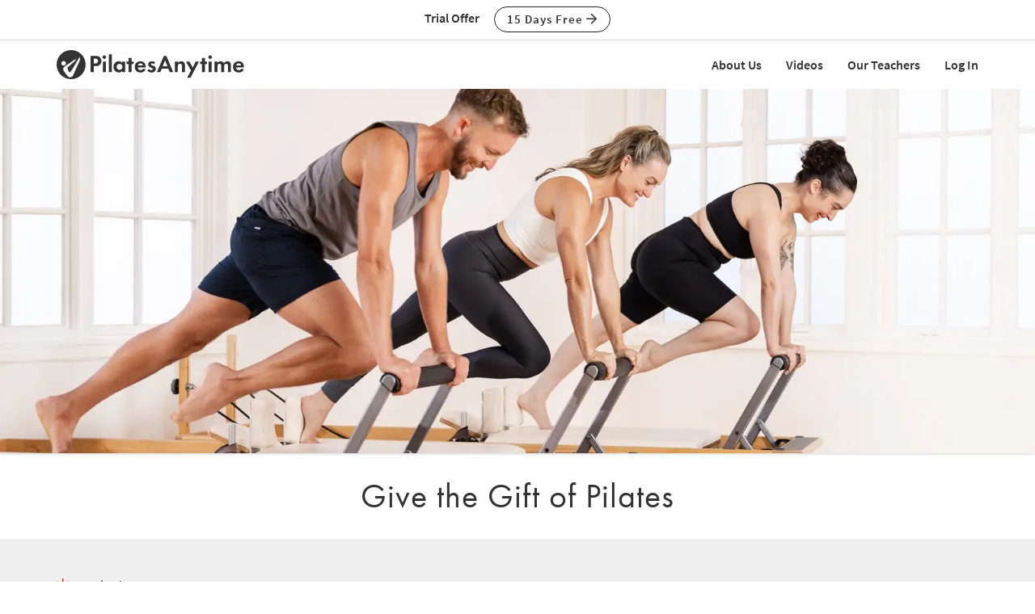

--- FILE ---
content_type: text/html;charset=UTF-8
request_url: https://www.pilatesanytime.com/gift_certs/gift_cert_create.cfm?my_gift_cert_type=W&my_class_id=3439
body_size: 19291
content:
<!DOCTYPE html>

<html xmlns="http://www.w3.org/1999/xhtml" prefix="og: http://ogp.me/ns#" lang="en">
<head>
<meta charset="utf-8">
<meta http-equiv="X-UA-Compatible" content="IE=edge"><script type="text/javascript" src="/cf_scripts/scripts/cfform.js"></script>
<script type="text/javascript" src="/cf_scripts/scripts/masks.js"></script>

<meta name="viewport" content="width=device-width, initial-scale=1">
<meta name="theme-color" content="#ffffff">



	<link rel="stylesheet" href="https://cdn.jsdelivr.net/gh/orestbida/cookieconsent@v2.8.9/dist/cookieconsent.css" media="print" onload="this.media='all'">
	<script defer src="https://cdn.jsdelivr.net/gh/orestbida/cookieconsent@v2.8.9/dist/cookieconsent.js"></script>

	<!-- Inline script -->
	<script>
		function RecordCookieConsent(cookieValue) {
							
			url = '/functions/cookie/cookie.cfc?method=SetConsentCookies&key=-1&sessionid=90F7F784-E5C8-0EDC-AB826BD67A90F5D7' ;
			

			url = url + '&cookie_types=' +encodeURI(cookieValue.categories);

			$.get(url).success(function(data, statusText, xhr)
			{
				if (cookieValue.categories.includes("analytics")) {
					
						!function(){var analytics=window.analytics=window.analytics||[];if(!analytics.initialize)if(analytics.invoked)window.console&&console.error&&console.error("Segment snippet included twice.");else{analytics.invoked=!0;analytics.methods=["trackSubmit","trackClick","trackLink","trackForm","pageview","identify","reset","group","track","ready","alias","debug","page","once","off","on","addSourceMiddleware","addIntegrationMiddleware","setAnonymousId","addDestinationMiddleware"];analytics.factory=function(e){return function(){if(window.analytics.initialized)return window.analytics[e].apply(window.analytics,arguments);var i=Array.prototype.slice.call(arguments);i.unshift(e);analytics.push(i);return analytics}};for(var i=0;i<analytics.methods.length;i++){var key=analytics.methods[i];analytics[key]=analytics.factory(key)}analytics.load=function(key,i){var t=document.createElement("script");t.type="text/javascript";t.async=!0;t.src="https://cdn.segment.com/analytics.js/v1/" + key + "/analytics.min.js";var n=document.getElementsByTagName("script")[0];n.parentNode.insertBefore(t,n);analytics._loadOptions=i};analytics._writeKey="EvLPX0sHtxjmwGJGtZfacFnY4DX7sA2u";;analytics.SNIPPET_VERSION="4.16.1";
						analytics.load("EvLPX0sHtxjmwGJGtZfacFnY4DX7sA2u");
						
						analytics.page();
						}}();

						loadJS("https://www.googleoptimize.com/optimize.js?id=GTM-NJFMF76");

						var load_gtm = true; 
						if (load_gtm) {
							(function(w,d,s,l,i){w[l]=w[l]||[];w[l].push({'gtm.start':
							new Date().getTime(),event:'gtm.js'});var f=d.getElementsByTagName(s)[0],
							j=d.createElement(s),dl=l!='dataLayer'?'&l='+l:'';j.async=true;j.src=
							'//www.googletagmanager.com/gtm.js?id='+i+dl;f.parentNode.insertBefore(j,f);
							})(window,document,'script','dataLayer','GTM-N7W4QD');
						}
					
				}
			});
			//console.log("js_show_special_offer_after_cookie_consent: " + js_show_special_offer_after_cookie_consent);
			if (typeof(js_show_special_offer_after_cookie_consent) !== 'undefined' && typeof(this_modal_id) !== 'undefined' && js_show_special_offer_after_cookie_consent) {
				$('#'+this_modal_id).modal('show');
			}
		}

		window.addEventListener('load', function(){

			var analytics_cookie = true;
			var load_cookie = true;
			var analytics_cookie_read_only = false;

			const gpcValue = navigator.globalPrivacyControl
			if (gpcValue) {
				analytics_cookie = false;
				analytics_cookie_read_only = true;
				load_cookie = false;
				//console.log('GPC is enabled');
			}

			// obtain plugin
			var cc = initCookieConsent();

			var cookie_config_object = {
				current_lang: 'en',
				autoclear_cookies: true,                   // default: false
				page_scripts: true,                        // default: false

				// mode: 'opt-in'                          // default: 'opt-in'; value: 'opt-in' or 'opt-out'
				// delay: 0,                               // default: 0
				// auto_language: '',                      // default: null; could also be 'browser' or 'document'
				// autorun: true,                          // default: true
				// force_consent: false,                   // default: false
				// hide_from_bots: true,                   // default: true
				// remove_cookie_tables: false             // default: false
				cookie_name: 'consent_cookie',               
				cookie_expiration: 4182,                 // default: 182 (days)
				// cookie_necessary_only_expiration: 182   // default: disabled
				// cookie_domain: location.hostname,       // default: current domain
				// cookie_path: '/',                       // default: root
				// cookie_same_site: 'Lax',                // default: 'Lax'
				// use_rfc_cookie: false,                  // default: false
				// revision: 0,                            // default: 0

				autorun : load_cookie,

				onFirstAction: function(user_preferences, cookie){
					// callback triggered only once on the first accept/reject action
					//console.log("onFirstAction");
					if(!analytics_cookie_read_only) {
						RecordCookieConsent(cookie);
					}
				},

				onAccept: function (cookie) {
					//console.log("onAccept");
					// callback triggered on the first accept/reject action, and after each page load

				},

			onChange: function (cookie, changed_categories) {
				// callback triggered when user changes preferences after consent has already been given
				//console.log("onChange");
				if(!analytics_cookie_read_only) {
					RecordCookieConsent(cookie);
				}
			},

			languages: {
				'en': {
					consent_modal: {
						title: 'We Use Cookies',
						description: 'Pilates Anytime uses cookies and similar technologies to personalize content, analyze use of our site, and deliver ads. Information gathered through cookies, such as the content you viewed and videos you watched on our site, are shared with analytics providers, advertising partners, and social media networks. Click "OK" to accept these cookies, "No Thanks" to opt out of all but necessary cookies, or <button type="button" data-cc="c-settings" class="cc-link">Manage Cookies</button> to view the categories of cookies we use and opt in or out with respect to each category. If you do not accept cookies, some features of our site may not function properly. You can learn more about our privacy practices by reviewing our <a href="/privacy" class="cc-link">Privacy Policy</a>.',
						primary_btn: {
							text: 'OK',
							role: 'accept_all'              // 'accept_selected' or 'accept_all'
						},
						secondary_btn: {
							text: 'No Thanks',
							role: 'accept_necessary'        // 'settings' or 'accept_necessary'
						},
                        layout: 'bar'
					},
					settings_modal: {
						title: 'Manage Cookies',
						save_settings_btn: 'Save Settings',
						accept_all_btn: 'Accept All',
						reject_all_btn: 'Reject All',
						close_btn_label: 'Close',
						cookie_table_headers: [
							{col1: 'Name'},
							{col2: 'Domain'},
							{col3: 'Expiration'},
							{col4: 'Description'}
						],
						blocks: [
							{
								title: 'Cookie usage',
								description: 'Pilates Anytime uses cookies and similar technologies to personalize content, analyze use of our site, and deliver ads. Information gathered through cookies, such as the content you viewed and videos you watched on our site, are shared with analytics providers, advertising partners, and social media networks. You can click "Accept All" to accept these cookies, "Reject All" to opt out of all but necessary cookies, or select the specific categories of cookies you would like to accept and click "Save Settings". Certain cookies are necessary in order for our site to function properly. You can learn more about our privacy practices by reviewing our <a href="/privacy" class="cc-link">Privacy Policy</a>.'
							}, {
								title: 'Strictly necessary cookies',
								description: 'These cookies are essential for the proper functioning of this website.',
								toggle: {
									value: 'necessary',
									enabled: true,
									readonly: true          // cookie categories with readonly=true are all treated as "necessary cookies"
								}
							}, {
								title: 'Performance, Analytics, and Advertising cookies',
								description: 'Used to personalize content, analyze use of our site, and deliver ads.',
								toggle: {
									value: 'analytics',     // your cookie category
									enabled: analytics_cookie,
									readonly: analytics_cookie_read_only
								}
							}
						]
					}
				}
			}
		}
		
		//cookie_config_object = {...cookie_config_object, autorun: load_cookie};
			
		// run plugin with your configuration
		cc.run(cookie_config_object);

	});

	function loadJS(FILE_URL, async = true) {
		let scriptEle = document.createElement("script");

		scriptEle.setAttribute("src", FILE_URL);
		scriptEle.setAttribute("type", "text/javascript");
		scriptEle.setAttribute("async", async);

		document.body.appendChild(scriptEle);

		// success event 
		scriptEle.addEventListener("load", () => {
			//console.log("File loaded")
		});
		// error event
		scriptEle.addEventListener("error", (ev) => {
			console.log("Error on loading file", ev);
		});
	}
</script>



<script>

	function cta(a, location, type, href = "") {
		if (window.analytics) {
			props = { "destination": href === "" ? a.href : href, location, "text": a.innerText.trim(), type, "url": window.location.href };
			analytics.track("CTA Clicked", props);
			return true;
		}
		return false;
	}
</script>




	<meta name="Description" content="Create a gift certificate to give a membership to a friend.">

		<title>Gift Certificate | Pilates Anytime</title>
	

<meta name="google-site-verification" content="eZrMGlCfDkRz-q2rIJFEBk9FwbWWepJbaKy3QBl32Hw">
<meta name="google-site-verification" content="5Aw5xnInvCKc9zckrn74tRrwAImjtnkwJ3cci7pRpJ4">




<link rel="image_src" href="//images.pilatesanytime.com/graphics/pilates/pilates_default_social_image.jpg" />
<meta property="og:image" content="//images.pilatesanytime.com/graphics/pilates/pilates_default_social_image.jpg"/>


	<link rel="canonical" href="https://www.pilatesanytime.com/gift_certs/gift_cert_create.cfm">


<meta property="og:site_name" content="Pilates Anytime"/>
<meta property="og:type" content="website">

	<meta property="og:description" content="Create a gift certificate to give a membership to a friend.">


<meta property="fb:app_id" content="1447316865512240" />

 
				<link rel="apple-touch-icon" sizes="180x180" href="https://images.pilatesanytime.com/favicons/apple-touch-icon.png">
				<link rel="icon" type="image/png" href="https://images.pilatesanytime.com/favicons/favicon-32x32.png" sizes="32x32">
				<link rel="icon" type="image/png" href="https://images.pilatesanytime.com/favicons/favicon-16x16.png" sizes="16x16">
				<link rel="manifest" href="https://images.pilatesanytime.com/favicons/manifest.json">
				<link rel="mask-icon" href="https://images.pilatesanytime.com/favicons/safari-pinned-tab.svg" color="#333333">
				<link rel="shortcut icon" href="https://images.pilatesanytime.com/favicons/favicon.ico">
				<meta name="msapplication-config" content="https://images.pilatesanytime.com/favicons/browserconfig.xml">
				<meta name="msapplication-TileColor" content="#333333">				
			
		<link rel="alternate" type="application/rss+xml" title="Pilates Anytime Latest Classes" href="/rss/latest_classes.xml">
	
		
		<link rel="stylesheet" type="text/css" href="/css/jwplayer8/skins/pilates_jwplayer8_skin.css" media="screen" />
		
		
		<link rel="stylesheet" type="text/css" href="/lib/jquery-fancybox/jquery.fancybox.min.css" media="screen" />
	
	
	


	
	<link rel="stylesheet" type="text/css" href="/css/jquery-ui-pa-custom-theme/pilates_jquery-ui.css">
	
	
	
	<link href="/css/fontawesome-pro-5.15.4-web/css/all.min.css" rel="stylesheet">
	

	<!-- Bootstrap CSS for this site (compiled from /LESS/bootstrap-SITENAME.less) -->
	
	<link href="/css/bootstrap-pilates.css?v=tech1309" rel="stylesheet">

	

	<style>
   	a.tm-anchor-offset {top: -100px;}	
	</style>

	<script>

		
			js_show_special_offer_after_cookie_consent = false;
		

		var timeshift_media = timeshift_media === undefined ? {} : timeshift_media;
		timeshift_media.facebook = {};
		
		//Used by tm_tooltips.js
		timeshift_media.facebook.app_id = '1447316865512240';
		
		
			timeshift_media.logged_in = false;
		
		
		timeshift_media.debug = '0';
		
		timeshift_media.urls = {
			images: "https://images.pilatesanytime.com",
			root: "https://www.pilatesanytime.com"
		}
		
		//Used by tm_shared_functions.js
		
		thisUrl = 'https%3A%2F%2Fwww%2Epilatesanytime%2Ecom%2Fgift%5Fcerts%2Fgift%5Fcert%5Fcreate%2Ecfm%3Fmy%5Fgift%5Fcert%5Ftype%3DW%26my%5Fclass%5Fid%3D3439';
		thisURLEncoded = 'https%3A%2F%2Fwww%2Epilatesanytime%2Ecom%2Fgift%5Fcerts%2Fgift%5Fcert%5Fcreate%2Ecfm%3Fmy%5Fgift%5Fcert%5Ftype%3DW%26amp%3Bmy%5Fclass%5Fid%3D3439';
		rootURLSecure = 'https://www.pilatesanytime.com';
		htu = "https://dltjymh90ljni.cloudfront.net/";
		fhu = "https://pilatesanytime.global.ssl.fastly.net/";
		awk = "APKAJBYFNKEQXFATT2VQ";
		
		//Used by tm_class_ajax
		pa_key = '-1';
		pa_customer_id = '-1';
	
		//Used by shows
		app_show_name = 'Program';
		
		//Used by coupons
		
		timeshift_media.currency_id = '840';
	</script>
<script type="application/ld+json">
{
  "@context": "https://schema.org",
  "@type": "Organization",
  "url": "https://www.pilatesanytime.com",
  "logo": "https://images.pilatesanytime.com/graphics/pilates/PAlogo-circle@2x.png",
  "contactPoint" : [
    { "@type" : "ContactPoint",
    "email": "support@pilatesanytime.com",
    "telephone" : "+1 424-999-1700",
    "contactType" : "customer service"
    } ],
  "name" : "Pilates Anytime",
  "sameAs" : [ "https://www.facebook.com/PilatesAnytime/",
    "https://instagram.com/pilatesanytimeus/",
	"https://www.youtube.com/PilatesAnytime",
	"https://www.pinterest.com/PilatesAnytime",
  "https://www.tiktok.com/@pilatesanytimeofficial"]
}
</script>

	<link rel="preconnect" href="https://use.typekit.net">
	<link rel="stylesheet" href="https://use.typekit.net/sgw8hqz.css">

	<link rel=preconnect href="https://fonts.googleapis.com">
	
	
	
	<script src="https://ajax.googleapis.com/ajax/libs/jquery/1.12.4/jquery.min.js"></script>
	<script defer src="https://cdnjs.cloudflare.com/ajax/libs/jquery-cookie/1.4.1/jquery.cookie.min.js"></script>
	
	
	<script defer src="/js/jquery.mobile.custom.min.js"></script>
	    
	<!-- Bootstrap -->
	<script defer src="/js/bootstrap.min.js"></script>
	
	
	
	
	<script defer src="/fancybox/jquery.mousewheel-3.0.2.pack.js"></script>
	
	
	<script src="/lib/jquery-fancybox/jquery.fancybox.min.js"></script>
	
	
	<script src="https://ajax.googleapis.com/ajax/libs/jqueryui/1.12.1/jquery-ui.min.js"></script>
	
	

	
	<script src="/js_source/custom/header_js-dist.js?v=TECH1451"></script>

	


<script type="text/javascript">/* <![CDATA[ */
	if (window.ColdFusion) ColdFusion.required['first_name']=true;
/* ]]> */</script>

<script type="text/javascript">/* <![CDATA[ */
	if (window.ColdFusion) ColdFusion.required['last_name']=true;
/* ]]> */</script>

<script type="text/javascript">/* <![CDATA[ */
	if (window.ColdFusion) ColdFusion.required['from_email']=true;
/* ]]> */</script>

<script type="text/javascript">/* <![CDATA[ */
	if (window.ColdFusion) ColdFusion.required['from_email_confirm']=true;
/* ]]> */</script>

<script type="text/javascript">/* <![CDATA[ */
	if (window.ColdFusion) ColdFusion.required['from_name']=true;
/* ]]> */</script>

<script type="text/javascript">/* <![CDATA[ */
	if (window.ColdFusion) ColdFusion.required['to_name']=true;
/* ]]> */</script>
<script type="text/javascript">
<!--
    _CF_checkcomments_form = function(_CF_this)
    {
        //reset on submit
        _CF_error_exists = false;
        _CF_error_messages = new Array();
        _CF_error_fields = new Object();
        _CF_FirstErrorField = null;

        //form element first_name required check
        if( !_CF_hasValue(_CF_this['first_name'], "TEXT", false ) )
        {
            _CF_onError(_CF_this, "first_name", _CF_this['first_name'].value, "Please enter your first name.");
            _CF_error_exists = true;
        }

        //form element last_name required check
        if( !_CF_hasValue(_CF_this['last_name'], "TEXT", false ) )
        {
            _CF_onError(_CF_this, "last_name", _CF_this['last_name'].value, "Please enter your last name.");
            _CF_error_exists = true;
        }

        //form element from_email required check
        if( _CF_hasValue(_CF_this['from_email'], "TEXT", false ) )
        {
            //form element from_email 'EMAIL' validation checks
            if (!_CF_checkEmail(_CF_this['from_email'].value, true))
            {
                _CF_onError(_CF_this, "from_email", _CF_this['from_email'].value, "Please enter your email address.");
                _CF_error_exists = true;
            }

        }else {
            _CF_onError(_CF_this, "from_email", _CF_this['from_email'].value, "Please enter your email address.");
            _CF_error_exists = true;
        }

        //form element from_email_confirm required check
        if( _CF_hasValue(_CF_this['from_email_confirm'], "TEXT", false ) )
        {
            //form element from_email_confirm 'EMAIL' validation checks
            if (!_CF_checkEmail(_CF_this['from_email_confirm'].value, true))
            {
                _CF_onError(_CF_this, "from_email_confirm", _CF_this['from_email_confirm'].value, "Please re-type your email address.");
                _CF_error_exists = true;
            }

        }else {
            _CF_onError(_CF_this, "from_email_confirm", _CF_this['from_email_confirm'].value, "Please re-type your email address.");
            _CF_error_exists = true;
        }

        //form element from_name required check
        if( !_CF_hasValue(_CF_this['from_name'], "TEXT", false ) )
        {
            _CF_onError(_CF_this, "from_name", _CF_this['from_name'].value, "Please enter the gift from name.");
            _CF_error_exists = true;
        }

        //form element to_name required check
        if( !_CF_hasValue(_CF_this['to_name'], "TEXT", false ) )
        {
            _CF_onError(_CF_this, "to_name", _CF_this['to_name'].value, "Please enter the gift to name.");
            _CF_error_exists = true;
        }

        //form element to_email 'EMAIL' validation checks
        if (!_CF_checkEmail(_CF_this['to_email'].value, false))
        {
            _CF_onError(_CF_this, "to_email", _CF_this['to_email'].value, "Please enter the gift to email address.");
            _CF_error_exists = true;
        }

        //form element to_email_confirm 'EMAIL' validation checks
        if (!_CF_checkEmail(_CF_this['to_email_confirm'].value, false))
        {
            _CF_onError(_CF_this, "to_email_confirm", _CF_this['to_email_confirm'].value, "Please re-type the gift to email address.");
            _CF_error_exists = true;
        }

        //form element email_date 'DATE' validation checks
        if (!_CF_checkdate(_CF_this['email_date'].value, false))
        {
            _CF_onError(_CF_this, "email_date", _CF_this['email_date'].value, "Error in email_date text.");
            _CF_error_exists = true;
        }


        //display error messages and return success
        if( _CF_error_exists )
        {
            if( _CF_error_messages.length > 0 )
            {
                // show alert() message
                _CF_onErrorAlert(_CF_error_messages);
                // set focus to first form error, if the field supports js focus().
                if( _CF_this[_CF_FirstErrorField].type == "text" )
                { _CF_this[_CF_FirstErrorField].focus(); }

            }
            return false;
        }else {
            return true;
        }
    }
//-->
</script>
</head>


	<body class=" tm-body-signup-bar">
	
	


<nav class="navbar yamm navbar-default navbar-fixed-top">
  
  
  <div class="tm-signup-bar-stripe">

	<section class="container">
		<div class="row">
			<div class="col-xs-12">
				<div class="text-center">
					<span class="tm-signup-bar-text"><span class="hidden-xs">Trial Offer</span></span>
					<a role="button" id="js-top-cta" class="btn btn-primary-ghost btn-xs" href="/account/new_account.cfm" onclick="cta(this, 'signup_bar', 'button');">15 Days Free <i class="far fa-arrow-right"></i></a>
				</div>
			</div>
		</div>
	</section>
</div> 
  
  <div class="container">
    <div class="navbar-header tm-navbar-row">
     
      <button type="button" class="navbar-toggle collapsed pull-left" data-toggle="collapse" data-target="#navbar" 
              aria-expanded="false" aria-controls="navbar">
        <span class="sr-only">Toggle navigation</span>
        <span class="icon-bar tm-icon-bar"></span>
        <span class="icon-bar tm-icon-bar"></span>
        <span class="icon-bar tm-icon-bar"></span>
      </button>
      
      
      
      
         <a class="navbar-left visible-xs" href="/"><img src="https://images.pilatesanytime.com/graphics/responsive/logo/PAlogo_horizontal_black.svg" alt="Pilates Anytime Logo"/></a>
      
      
         <a class="navbar-left hidden-md hidden-lg hidden-xs" href="/"
         ><img class="tm-logo-full-white js-logo-white" src="https://images.pilatesanytime.com/graphics/responsive/logo/PAlogo_horizontal_white.svg" alt="Pilates Anytime Logo"/><img class="tm-logo-full-color js-logo-color" src="https://images.pilatesanytime.com/graphics/responsive/logo/PAlogo_horizontal_black.svg" alt="Pilates Anytime Logo"/></a>
         <a class="navbar-left hidden-sm hidden-xs" href="/"
         ><img class="tm-logo-img tm-logo-full-white js-logo-white" src="https://images.pilatesanytime.com/graphics/responsive/logo/PAlogo_horizontal_white.svg" alt="Pilates Anytime Logo"/><img class="tm-logo-img tm-logo-full-color js-logo-color" src="https://images.pilatesanytime.com/graphics/responsive/logo/PAlogo_horizontal_black.svg" alt="Pilates Anytime Logo"/></a>
      
      
      
    </div>
    
    
    <div id="navbar" class="navbar-collapse collapse">
       <ul class="nav navbar-nav navbar-right">
      
		    
		    
		<li class="navbar-header"><a class="tm-navbar-header" href="/mx/about-us">About Us</a></li>
		<li class="navbar-header"><a class="tm-navbar-header" href="/mx/videos">Videos</a></li>
		<li class="navbar-header"><a class="tm-navbar-header" href="/mx/teachers">Our Teachers</a></li>
		<li class="navbar-header visible-xs"><a class="tm-navbar-header" href="/more/resources.cfm">Resources</a></li>
		
		
		        <li class="navbar-header">
                  <a href="/account/log_in.cfm">Log In</a>
               </li>
		    
		   
		     </ul>
     </div>
    </div>
</nav>


	<section class="tm-main-body-section">

	
	<div class="jumbotron tm-hero-image-background" >
		<div class="tm-hero-customer-var" style="background-image:url(//images.pilatesanytime.com/2024/12/04/full_GiftCertYearRound202402-50416.jpg);">
		</div>
	</div>
	
	


<section class="container">
	<div class="row">
		<div class="col-xs-12">
			<h1 class="tm-margin-bottom-30 text-center">Give the Gift of Pilates</h1>
		</div>
	</div>
</section>


<script language="javascript">
	function showCurrencyChoice() {
	// Display radio buttons for currency selection
		document.getElementById("currency_chooser").style.display='block';
		document.getElementById("currency_anchor").style.display='none';
		}
</script>
<script language="javascript"> 
	function setCurrency(currency_code) {
	// Change amount in displayed text to monthly subscription for selected currency
		switch (String(currency_code)) {
			

			case "36":
				
				var rb_text4 = document.getElementById('sku4');
				rb_text4.innerHTML =  'AUD &#x0024;339';
				
				var rb_text5 = document.getElementById('sku5');
				rb_text5.innerHTML =  'AUD &#x0024;197.94';
				
				var rb_text6 = document.getElementById('sku6');
				rb_text6.innerHTML =  'AUD &#x0024;98.97';
				
				var rb_text34 = document.getElementById('sku34');
				rb_text34.innerHTML =  'AUD &#x0024;32.99';
				
				break;
			

			case "124":
				
				var rb_text4 = document.getElementById('sku4');
				rb_text4.innerHTML =  'CAD &#x0024;319';
				
				var rb_text5 = document.getElementById('sku5');
				rb_text5.innerHTML =  'CAD &#x0024;179.94';
				
				var rb_text6 = document.getElementById('sku6');
				rb_text6.innerHTML =  'CAD &#x0024;89.97';
				
				var rb_text34 = document.getElementById('sku34');
				rb_text34.innerHTML =  'CAD &#x0024;29.99';
				
				break;
			

			case "978":
				
				var rb_text4 = document.getElementById('sku4');
				rb_text4.innerHTML =  'EUR &#x20AC;219';
				
				var rb_text5 = document.getElementById('sku5');
				rb_text5.innerHTML =  'EUR &#x20AC;131.94';
				
				var rb_text6 = document.getElementById('sku6');
				rb_text6.innerHTML =  'EUR &#x20AC;65.97';
				
				var rb_text34 = document.getElementById('sku34');
				rb_text34.innerHTML =  'EUR &#x20AC;21.99';
				
				break;
			

			case "826":
				
				var rb_text4 = document.getElementById('sku4');
				rb_text4.innerHTML =  'GBP &#x00A3;199';
				
				var rb_text5 = document.getElementById('sku5');
				rb_text5.innerHTML =  'GBP &#x00A3;119.94';
				
				var rb_text6 = document.getElementById('sku6');
				rb_text6.innerHTML =  'GBP &#x00A3;59.97';
				
				var rb_text34 = document.getElementById('sku34');
				rb_text34.innerHTML =  'GBP &#x00A3;19.99';
				
				break;
			

			case "376":
				
				var rb_text4 = document.getElementById('sku4');
				rb_text4.innerHTML =  'ILS &#x20aa;849';
				
				var rb_text5 = document.getElementById('sku5');
				rb_text5.innerHTML =  'ILS &#x20aa;534';
				
				var rb_text6 = document.getElementById('sku6');
				rb_text6.innerHTML =  'ILS &#x20aa;267';
				
				var rb_text34 = document.getElementById('sku34');
				rb_text34.innerHTML =  'ILS &#x20aa;89';
				
				break;
			

			case "392":
				
				var rb_text4 = document.getElementById('sku4');
				rb_text4.innerHTML =  'JPY &#x00A5;30990';
				
				var rb_text5 = document.getElementById('sku5');
				rb_text5.innerHTML =  'JPY &#x00A5;19794';
				
				var rb_text6 = document.getElementById('sku6');
				rb_text6.innerHTML =  'JPY &#x00A5;9897';
				
				var rb_text34 = document.getElementById('sku34');
				rb_text34.innerHTML =  'JPY &#x00A5;3299';
				
				break;
			

			case "410":
				
				var rb_text4 = document.getElementById('sku4');
				rb_text4.innerHTML =  'KRW &#x20a9;309900';
				
				var rb_text5 = document.getElementById('sku5');
				rb_text5.innerHTML =  'KRW &#x20a9;185940';
				
				var rb_text6 = document.getElementById('sku6');
				rb_text6.innerHTML =  'KRW &#x20a9;92970';
				
				var rb_text34 = document.getElementById('sku34');
				rb_text34.innerHTML =  'KRW &#x20a9;30990';
				
				break;
			

			case "554":
				
				var rb_text4 = document.getElementById('sku4');
				rb_text4.innerHTML =  'NZD &#x0024;399';
				
				var rb_text5 = document.getElementById('sku5');
				rb_text5.innerHTML =  'NZD &#x0024;233.94';
				
				var rb_text6 = document.getElementById('sku6');
				rb_text6.innerHTML =  'NZD &#x0024;116.97';
				
				var rb_text34 = document.getElementById('sku34');
				rb_text34.innerHTML =  'NZD &#x0024;38.99';
				
				break;
			

			case "949":
				
				var rb_text4 = document.getElementById('sku4');
				rb_text4.innerHTML =  'TRY &#x20ba;6999';
				
				var rb_text5 = document.getElementById('sku5');
				rb_text5.innerHTML =  'TRY &#x20ba;4194';
				
				var rb_text6 = document.getElementById('sku6');
				rb_text6.innerHTML =  'TRY &#x20ba;2097';
				
				var rb_text34 = document.getElementById('sku34');
				rb_text34.innerHTML =  'TRY &#x20ba;699';
				
				break;
			

			case "840":
				
				var rb_text4 = document.getElementById('sku4');
				rb_text4.innerHTML =  'USD &#x0024;240';
				
				var rb_text5 = document.getElementById('sku5');
				rb_text5.innerHTML =  'USD &#x0024;132';
				
				var rb_text6 = document.getElementById('sku6');
				rb_text6.innerHTML =  'USD &#x0024;66';
				
				var rb_text34 = document.getElementById('sku34');
				rb_text34.innerHTML =  'USD &#x0024;22';
				
				break;
			

			case "710":
				
				var rb_text4 = document.getElementById('sku4');
				rb_text4.innerHTML =  'ZAR &#x0052;4499';
				
				var rb_text5 = document.getElementById('sku5');
				rb_text5.innerHTML =  'ZAR &#x0052;2994';
				
				var rb_text6 = document.getElementById('sku6');
				rb_text6.innerHTML =  'ZAR &#x0052;1497';
				
				var rb_text34 = document.getElementById('sku34');
				rb_text34.innerHTML =  'ZAR &#x0052;499';
				
				break;
			
			default:alert(typeof(currency_code));
		}	
		setCurrencyWorkshops(currency_code);
	}
</script>

<div class="tm-background-stripe-light">



<section class="container">
	<div class="row">
		<div class="col-xs-12">
		
		<p><i class="far fa-asterisk tm-required-star"></i> Required</p>
		
		<div class="tm-card-padded">
		
		<div class="row">
			<div class="col-lg-8 col-md-10">

<h3 class="tm-no-top-margin">Choose a Gift</h3>          

<form name="comments_form" id="comments_form" action="https://www.pilatesanytime.com/gift_certs/gift_cert_create.cfm" method="post" onsubmit="return _CF_checkcomments_form(this)">
	<input type=hidden name=action value=gift_payment>

	
	
	<script>
	function showHideTypeOptions(my_value) {
		if(my_value == 'S') {
			document.getElementById("sub_detail_area").style.display = 'block';
			document.getElementById("ws_detail_area").style.display = 'none';
		}
		else {
			document.getElementById("sub_detail_area").style.display = 'none';
			document.getElementById("ws_detail_area").style.display = 'block';
		};
	}
	</script>
	
	
	
	<div class="form-group">
		<label for="gift_cert_type">Gift Type <i class="far fa-asterisk tm-required-star"></i></label>
	</div>
	
	<div class="radio">
		<label>
		<input onchange="showHideTypeOptions(this.value);"  type=radio name=gift_cert_type id="gift_cert_type" value="S"><b>Subscription</b> - A subscription to Pilates Anytime (1 month to a year)
		</label>
	</div>
	
		<div class="radio">
			<label>
			<input onchange="showHideTypeOptions(this.value);" checked type=radio name=gift_cert_type value="W"><b>Premium Content</b> - Unlimited access to one of our online workshops or other premium content
			</label>
		</div>
	
	<input type="hidden" name="gc_currency_id" value="840">
	
	
	
	
	<div id="sub_detail_area">
	
		<div class="form-group">
			<label for="sku_id">Gift Amount <i class="far fa-asterisk tm-required-star"></i></label>
		</div>
			
				
				<div class="radio">
				<label>
				
				<input type=radio name="sku_id" id="sku_id" value=4 checked>
				<span id="sku4"><strong>Gift Cert - Year</strong> 
				
				(&#x0024;240</span>)
				
				</label>
				</div>
				
			
				
				<div class="radio">
				<label>
				
				<input type=radio name="sku_id" value=5 >
				<span id="sku5"><strong>Gift Cert - 6 Months</strong> 
				
				(&#x0024;132</span>)
				
				</label>
				</div>
				
			
				
				<div class="radio">
				<label>
				
				<input type=radio name="sku_id" value=6 >
				<span id="sku6"><strong>Gift Cert - 3 Months</strong> 
				
				(&#x0024;66</span>)
				
				</label>
				</div>
				
			
				
				<div class="radio">
				<label>
				
				<input type=radio name="sku_id" value=34 >
				<span id="sku34"><strong>Gift Cert - 1 Month</strong> 
				
				(&#x0024;22</span>)
				
				</label>
				</div>
				
			
	</div> 
	
	
	
	<div id="ws_detail_area" style="display:none;">
	
		
  		
  		<script language="javascript">
			function setCurrencyWorkshops(currency_code) {
			// Change amount in displayed text to workshop for selected currency
				switch (String(currency_code)) {
					
					case "36":
						
							var this_span = document.getElementById('ws_price29');
							this_span.innerHTML =  'AUD &#x0024;29';
						
							var this_span = document.getElementById('ws_price35');
							this_span.innerHTML =  'AUD &#x0024;35';
						
							var this_span = document.getElementById('ws_price45');
							this_span.innerHTML =  'AUD &#x0024;45';
						
							var this_span = document.getElementById('ws_price49');
							this_span.innerHTML =  'AUD &#x0024;49';
						
							var this_span = document.getElementById('ws_price59');
							this_span.innerHTML =  'AUD &#x0024;83';
						
							var this_span = document.getElementById('ws_price69');
							this_span.innerHTML =  'AUD &#x0024;69';
						
							var this_span = document.getElementById('ws_price99');
							this_span.innerHTML =  'AUD &#x0024;99';
						
						break;
					
					case "124":
						
							var this_span = document.getElementById('ws_price29');
							this_span.innerHTML =  'CAD &#x0024;29';
						
							var this_span = document.getElementById('ws_price35');
							this_span.innerHTML =  'CAD &#x0024;35';
						
							var this_span = document.getElementById('ws_price45');
							this_span.innerHTML =  'CAD &#x0024;45';
						
							var this_span = document.getElementById('ws_price49');
							this_span.innerHTML =  'CAD &#x0024;49';
						
							var this_span = document.getElementById('ws_price59');
							this_span.innerHTML =  'CAD &#x0024;77';
						
							var this_span = document.getElementById('ws_price69');
							this_span.innerHTML =  'CAD &#x0024;69';
						
							var this_span = document.getElementById('ws_price99');
							this_span.innerHTML =  'CAD &#x0024;99';
						
						break;
					
					case "978":
						
							var this_span = document.getElementById('ws_price29');
							this_span.innerHTML =  'EUR &#x20AC;22';
						
							var this_span = document.getElementById('ws_price35');
							this_span.innerHTML =  'EUR &#x20AC;27';
						
							var this_span = document.getElementById('ws_price45');
							this_span.innerHTML =  'EUR &#x20AC;35';
						
							var this_span = document.getElementById('ws_price49');
							this_span.innerHTML =  'EUR &#x20AC;38';
						
							var this_span = document.getElementById('ws_price59');
							this_span.innerHTML =  'EUR &#x20AC;51';
						
							var this_span = document.getElementById('ws_price69');
							this_span.innerHTML =  'EUR &#x20AC;53';
						
							var this_span = document.getElementById('ws_price99');
							this_span.innerHTML =  'EUR &#x20AC;76';
						
						break;
					
					case "826":
						
							var this_span = document.getElementById('ws_price29');
							this_span.innerHTML =  'GBP &#x00A3;19';
						
							var this_span = document.getElementById('ws_price35');
							this_span.innerHTML =  'GBP &#x00A3;23';
						
							var this_span = document.getElementById('ws_price45');
							this_span.innerHTML =  'GBP &#x00A3;30';
						
							var this_span = document.getElementById('ws_price49');
							this_span.innerHTML =  'GBP &#x00A3;33';
						
							var this_span = document.getElementById('ws_price59');
							this_span.innerHTML =  'GBP &#x00A3;45';
						
							var this_span = document.getElementById('ws_price69');
							this_span.innerHTML =  'GBP &#x00A3;46';
						
							var this_span = document.getElementById('ws_price99');
							this_span.innerHTML =  'GBP &#x00A3;66';
						
						break;
					
					case "376":
						
							var this_span = document.getElementById('ws_price29');
							this_span.innerHTML =  'ILS &#x20aa;100';
						
							var this_span = document.getElementById('ws_price35');
							this_span.innerHTML =  'ILS &#x20aa;120';
						
							var this_span = document.getElementById('ws_price45');
							this_span.innerHTML =  'ILS &#x20aa;155';
						
							var this_span = document.getElementById('ws_price49');
							this_span.innerHTML =  'ILS &#x20aa;165';
						
							var this_span = document.getElementById('ws_price59');
							this_span.innerHTML =  'ILS &#x20aa;216';
						
							var this_span = document.getElementById('ws_price69');
							this_span.innerHTML =  'ILS &#x20aa;235';
						
							var this_span = document.getElementById('ws_price99');
							this_span.innerHTML =  'ILS &#x20aa;335';
						
						break;
					
					case "392":
						
							var this_span = document.getElementById('ws_price29');
							this_span.innerHTML =  'JPY &#x00A5;2900';
						
							var this_span = document.getElementById('ws_price35');
							this_span.innerHTML =  'JPY &#x00A5;3500';
						
							var this_span = document.getElementById('ws_price45');
							this_span.innerHTML =  'JPY &#x00A5;4500';
						
							var this_span = document.getElementById('ws_price49');
							this_span.innerHTML =  'JPY &#x00A5;4900';
						
							var this_span = document.getElementById('ws_price59');
							this_span.innerHTML =  'JPY &#x00A5;6634';
						
							var this_span = document.getElementById('ws_price69');
							this_span.innerHTML =  'JPY &#x00A5;6900';
						
							var this_span = document.getElementById('ws_price99');
							this_span.innerHTML =  'JPY &#x00A5;9900';
						
						break;
					
					case "410":
						
							var this_span = document.getElementById('ws_price29');
							this_span.innerHTML =  'KRW &#x20a9;31000';
						
							var this_span = document.getElementById('ws_price35');
							this_span.innerHTML =  'KRW &#x20a9;38000';
						
							var this_span = document.getElementById('ws_price45');
							this_span.innerHTML =  'KRW &#x20a9;49000';
						
							var this_span = document.getElementById('ws_price49');
							this_span.innerHTML =  'KRW &#x20a9;53000';
						
							var this_span = document.getElementById('ws_price59');
							this_span.innerHTML =  'KRW &#x20a9;66920';
						
							var this_span = document.getElementById('ws_price69');
							this_span.innerHTML =  'KRW &#x20a9;75000';
						
							var this_span = document.getElementById('ws_price99');
							this_span.innerHTML =  'KRW &#x20a9;107000';
						
						break;
					
					case "554":
						
							var this_span = document.getElementById('ws_price29');
							this_span.innerHTML =  'NZD &#x0024;40';
						
							var this_span = document.getElementById('ws_price35');
							this_span.innerHTML =  'NZD &#x0024;50';
						
							var this_span = document.getElementById('ws_price45');
							this_span.innerHTML =  'NZD &#x0024;65';
						
							var this_span = document.getElementById('ws_price49');
							this_span.innerHTML =  'NZD &#x0024;70';
						
							var this_span = document.getElementById('ws_price59');
							this_span.innerHTML =  'NZD &#x0024;89';
						
							var this_span = document.getElementById('ws_price69');
							this_span.innerHTML =  'NZD &#x0024;100';
						
							var this_span = document.getElementById('ws_price99');
							this_span.innerHTML =  'NZD &#x0024;145';
						
						break;
					
					case "949":
						
							var this_span = document.getElementById('ws_price29');
							this_span.innerHTML =  'TRY &#x20ba;115';
						
							var this_span = document.getElementById('ws_price35');
							this_span.innerHTML =  'TRY &#x20ba;140';
						
							var this_span = document.getElementById('ws_price45');
							this_span.innerHTML =  'TRY &#x20ba;180';
						
							var this_span = document.getElementById('ws_price49');
							this_span.innerHTML =  'TRY &#x20ba;195';
						
							var this_span = document.getElementById('ws_price59');
							this_span.innerHTML =  'TRY &#x20ba;338';
						
							var this_span = document.getElementById('ws_price69');
							this_span.innerHTML =  'TRY &#x20ba;270';
						
							var this_span = document.getElementById('ws_price99');
							this_span.innerHTML =  'TRY &#x20ba;390';
						
						break;
					
					case "840":
						
							var this_span = document.getElementById('ws_price29');
							this_span.innerHTML =  'USD &#x0024;29';
						
							var this_span = document.getElementById('ws_price35');
							this_span.innerHTML =  'USD &#x0024;35';
						
							var this_span = document.getElementById('ws_price45');
							this_span.innerHTML =  'USD &#x0024;45';
						
							var this_span = document.getElementById('ws_price49');
							this_span.innerHTML =  'USD &#x0024;49';
						
							var this_span = document.getElementById('ws_price59');
							this_span.innerHTML =  'USD &#x0024;59';
						
							var this_span = document.getElementById('ws_price69');
							this_span.innerHTML =  'USD &#x0024;69';
						
							var this_span = document.getElementById('ws_price99');
							this_span.innerHTML =  'USD &#x0024;99';
						
						break;
					
					case "710":
						
							var this_span = document.getElementById('ws_price29');
							this_span.innerHTML =  'ZAR &#x0052;400';
						
							var this_span = document.getElementById('ws_price35');
							this_span.innerHTML =  'ZAR &#x0052;500';
						
							var this_span = document.getElementById('ws_price45');
							this_span.innerHTML =  'ZAR &#x0052;625';
						
							var this_span = document.getElementById('ws_price49');
							this_span.innerHTML =  'ZAR &#x0052;700';
						
							var this_span = document.getElementById('ws_price59');
							this_span.innerHTML =  'ZAR &#x0052;839';
						
							var this_span = document.getElementById('ws_price69');
							this_span.innerHTML =  'ZAR &#x0052;975';
						
							var this_span = document.getElementById('ws_price99');
							this_span.innerHTML =  'ZAR &#x0052;1400';
						
						break;
					
					default:alert(typeof(currency_code));
				}			
			}
		</script>
	
		
		
		<script>
		//when they select something, clear the other select boxes
		function clearSelect(my_num) {
			//alert("clear select " + my_num);
			
			if (my_num != 1) {
				document.getElementById("gift_class_id_1").options[0].selected = "selected";
			}
			
			if (my_num != 2) {
				document.getElementById("gift_class_id_2").options[0].selected = "selected";
			}
			
			if (my_num != 3) {
				document.getElementById("gift_class_id_3").options[0].selected = "selected";
			}
			
			if (my_num != 4) {
				document.getElementById("gift_class_id_4").options[0].selected = "selected";
			}
			
			if (my_num != 5) {
				document.getElementById("gift_class_id_5").options[0].selected = "selected";
			}
			
			if (my_num != 6) {
				document.getElementById("gift_class_id_6").options[0].selected = "selected";
			}
			
			if (my_num != 7) {
				document.getElementById("gift_class_id_7").options[0].selected = "selected";
			}
			
		}
		</script>
		
		<div class="form-group">
			<label>Premium Content to Give <i class="far fa-asterisk tm-required-star"></i></label>
			
			<p class="help-block">Please choose which premium content you would like to give as a gift. You can <a href="/workshops/latest">browse workshops here</a>. The recipient will be able to choose any workshop (or other premium content) at the same price when they redeem the gift certificate if they prefer.</p>
		
		<table class="table">
			<thead>
				<tr>
					<th>Price</th>
					<th>Content</th>
				</tr>
			
			
				<tr><td>
				<strong><span id="ws_price29">$29</span></strong>
				</td>
				<td>
				<select class="form-control" name="gift_class_id_1" id="gift_class_id_1" onchange="clearSelect(1)">
				
				<option value="">Select Content</option>
			
				
				
					<option  value="1723">A Movement of Movement - Mark Pedri</option>
				
				</select>
				</td>
				</tr>
			
				<tr><td>
				<strong><span id="ws_price35">$35</span></strong>
				</td>
				<td>
				<select class="form-control" name="gift_class_id_2" id="gift_class_id_2" onchange="clearSelect(2)">
				
				<option value="">Select Content</option>
			
				
				
					<option  value="1819">Cadillac Techniques - Jillian Hessel</option>
				
				</select>
				</td>
				</tr>
			
				<tr><td>
				<strong><span id="ws_price45">$45</span></strong>
				</td>
				<td>
				<select class="form-control" name="gift_class_id_3" id="gift_class_id_3" onchange="clearSelect(3)">
				
				<option value="">Select Content</option>
			
				
				
					<option  value="1396">Carola Shares - Jillian Hessel</option>
				
				</select>
				</td>
				</tr>
			
				<tr><td>
				<strong><span id="ws_price49">$49</span></strong>
				</td>
				<td>
				<select class="form-control" name="gift_class_id_4" id="gift_class_id_4" onchange="clearSelect(4)">
				
				<option value="">Select Content</option>
			
				
				
					<option  value="1283">Biology of Perception - Sharon Kolkka</option>
				
				
					<option  value="1388">Bridging Consciousness - Marilyn Schlitz</option>
				
				
					<option  value="924">Cadillac Hands On Tutorial - Jennifer Kries</option>
				
				
					<option  value="1278">Changing Our World - Brent Anderson</option>
				
				
					<option  value="940">Client's 1st Equipment Session - Julian Littleford</option>
				
				
					<option  value="1166">Developing Your Eye - Ruth Alpert</option>
				
				
					<option  value="1479">Hip and Back Pain - Brent Anderson</option>
				
				
					<option  value="1008">Hip Pathologies and Pilates - Brent Anderson</option>
				
				
					<option  value="1994">Hip Replacement Exercises - Alan Herdman</option>
				
				
					<option  value="2006">Methodology: Teach Pilates - Rael Isacowitz</option>
				
				
					<option  value="1305">Moving Imagination - Dawnna Wayburne</option>
				
				
					<option  value="3140">Oov Case Studies - Daniel Vladeta</option>
				
				
					<option  value="841">Pelvic Power Workshop - Pat Guyton</option>
				
				
					<option  value="1908">Powerhouse Revisited - Alan Herdman</option>
				
				
					<option  value="975">Reformer Variations - Kathryn Ross-Nash</option>
				
				
					<option  value="2380">The Beginner System - MeJo Wiggin</option>
				
				
					<option  value="736">The Client's First Session - Julian Littleford</option>
				
				
					<option  value="2399">The Guillotine Workshop - Kyria Sabin</option>
				
				
					<option  value="2146">Thread of the Single Leg Pull - Kathryn Ross-Nash</option>
				
				</select>
				</td>
				</tr>
			
				<tr><td>
				<strong><span id="ws_price59">$59</span></strong>
				</td>
				<td>
				<select class="form-control" name="gift_class_id_5" id="gift_class_id_5" onchange="clearSelect(5)">
				
				<option value="">Select Content</option>
			
				
				
					<option  value="3588">The Mary Bowen Historical Film - Mary Bowen</option>
				
				</select>
				</td>
				</tr>
			
				<tr><td>
				<strong><span id="ws_price69">$69</span></strong>
				</td>
				<td>
				<select class="form-control" name="gift_class_id_6" id="gift_class_id_6" onchange="clearSelect(6)">
				
				<option value="">Select Content</option>
			
				
				
					<option  value="3249">3D Core Principles - Lesley Powell</option>
				
				
					<option  value="5924">Adding Athletic Elements to Classes - Jamie Isaac</option>
				
				
					<option  value="3982">Amplifying Movement - Madeline Black and James D'Silva</option>
				
				
					<option  value="2310">Archetypal Postures - Phillip Beach</option>
				
				
					<option  value="5865">Building a Reformer Class - Courtney Miller</option>
				
				
					<option  value="4869">Claiming Immunity - Carla Mullins</option>
				
				
					<option  value="3870">Cueing for Success - Carrie Pages</option>
				
				
					<option  value="5552">Elastic Mobility - Robert Schleip</option>
				
				
					<option  value="2522">Fascia and Davis' Law - Robert Schleip</option>
				
				
					<option  value="5551">Fascia and Sensory Emotions - Robert Schleip</option>
				
				
					<option  value="1506">Fascia Science Principles - Robert Schleip</option>
				
				
					<option  value="985">Fascial Fitness - Robert Schleip</option>
				
				
					<option  value="3497">Lower Extremities - Juan Nieto</option>
				
				
					<option  value="1320">Maximize Your Studio - Michele Larsson</option>
				
				
					<option  value="2371">Paradigm of the Pelvic Clock - Jean-Claude West</option>
				
				
					<option  value="2337">Pilates for People of Size - Madeline Black</option>
				
				
					<option  value="2451">Radical Reformer - Courtney Miller</option>
				
				
					<option  value="3589">Reformer Group Formatting - Courtney Miller</option>
				
				
					<option  value="3736">Stretching Revisited - Robert Schleip</option>
				
				
					<option  value="3779">Traumatic Birth Recovery - Georgia Burns</option>
				
				</select>
				</td>
				</tr>
			
				<tr><td>
				<strong><span id="ws_price99">$99</span></strong>
				</td>
				<td>
				<select class="form-control" name="gift_class_id_7" id="gift_class_id_7" onchange="clearSelect(7)">
				
				<option value="">Select Content</option>
			
				
				
					<option  value="1052">Achieving The Athletic Edge - Rael Isacowitz</option>
				
				
					<option  value="1087">Adapting Mat Exercises - Kathy Corey</option>
				
				
					<option  value="2118">Advanced Screening Skills - Brent Anderson</option>
				
				
					<option  value="2991">Alignment, Load, and Tempo - Brent Anderson</option>
				
				
					<option  value="6027">Approaching Spinal Pathology - Brent Anderson</option>
				
				
					<option  value="1011">Arm Chair Workshop - Julian Littleford</option>
				
				
					<option  value="645">Back Care Workshop - Brent Anderson</option>
				
				
					<option  value="1189">Back Extensions - Niedra Gabriel</option>
				
				
					<option  value="2132">Balance Workshop - Mariska Breland</option>
				
				
					<option  value="1411">Before the Hundred - Cara Reeser</option>
				
				
					<option  value="3344">Biotensegrity of Movement - Elizabeth Larkam and Tom Myers</option>
				
				
					<option  value="2088">Centered - Madeline Black</option>
				
				
					<option  value="4706">Centered - 2nd Edition - Madeline Black</option>
				
				
					<option  value="6183">Creating More Challenge in Sessions - Carrie Samper</option>
				
				
					<option  value="1615">Defy Gravity - Amy Taylor Alpers</option>
				
				
					<option  value="1298">Fascia and Movement - Carol M. Davis</option>
				
				
					<option  value="2258">Fascia-Focused Pilates - Elizabeth Larkam and Tom Myers</option>
				
				
					<option selected value="3439">Fear Workshop - Mariska Breland</option>
				
				
					<option  value="1234">Form and Function - Rael Isacowitz</option>
				
				
					<option  value="2807">Freedom of the Shoulders - Cara Reeser and Jeremy Laverdure</option>
				
				
					<option  value="1050">Full-Body Low Chair - Cara Reeser</option>
				
				
					<option  value="401">Hip Connections - Madeline Black</option>
				
				
					<option  value="577">Inside Bone Health - Rebekah Rotstein</option>
				
				
					<option  value="1711">Integral Anatomy Intensive - Gil Hedley</option>
				
				
					<option  value="3708">Interoception in Movement - Elizabeth Larkam and Tom Myers</option>
				
				
					<option  value="925">Journey to Your Inner Teacher - Wendy LeBlanc-Arbuckle</option>
				
				
					<option  value="1650">Kathy's Cats - Blossom Leilani Crawford</option>
				
				
					<option  value="1712">Lumbo-Pelvic Pain - Brent Anderson</option>
				
				
					<option  value="6028">Make An Optimal Learning Experience - Brent Anderson</option>
				
				
					<option  value="548">Mat Work S.O.S - Pat Guyton</option>
				
				
					<option  value="1771">Myth and Science of Breath - Brent Anderson</option>
				
				
					<option  value="1334">Neuroscience and Exercise - Mariska Breland</option>
				
				
					<option  value="1263">Pilates ABCs - Michael Fritzke and Ton Voogt</option>
				
				
					<option  value="1508">Pilates and Embodiment - Wendy LeBlanc-Arbuckle</option>
				
				
					<option  value="820">Pilates For Children - Brett Howard</option>
				
				
					<option  value="1091">Pilates For Men - Rael Isacowitz</option>
				
				
					<option  value="1261">Pilates for Scoliosis - Madeline Black</option>
				
				
					<option  value="1038">Pilates for Teens - Brett Howard</option>
				
				
					<option  value="624">Pilates Hands On Workshop - Jennifer Kries</option>
				
				
					<option  value="1282">Pilates in 3D - Rael Isacowitz</option>
				
				
					<option  value="687">Pilates! More Than Exercise® - Karen Sanzo</option>
				
				
					<option  value="794">Pre and Postnatal Pilates - Leah Stewart</option>
				
				
					<option  value="1089">Pre-Pilates - Alan Herdman</option>
				
				
					<option  value="2609">Runity: Pilates for Runners - Juan Nieto</option>
				
				
					<option  value="1051">Scapular Stabilization - Rael Isacowitz</option>
				
				
					<option  value="3544">Shoulder Biomechanics - Karen Clippinger</option>
				
				
					<option  value="2639">Sitting is the New Smoking - Brent Anderson</option>
				
				
					<option  value="5305">Spike Protein Conditions - Elizabeth Larkam</option>
				
				
					<option  value="2801">Spine Anatomy & Core Basics - Karen Clippinger</option>
				
				
					<option  value="255">Studio Systems Evolved - Kathy Corey and Michael King</option>
				
				
					<option  value="690">Support The Arms - Madeline Black</option>
				
				
					<option  value="3660">The Cervical Powerhouse - Cara Reeser and Jeremy Laverdure</option>
				
				
					<option  value="1774">The First Time Client - Alycea Ungaro</option>
				
				
					<option  value="1116">The Power of Cueing - Leah Stewart</option>
				
				
					<option  value="1153">The Value of Transitions - Rachel Taylor Segel</option>
				
				
					<option  value="2502">Understand the Pelvic Floor - Brent Anderson</option>
				
				
					<option  value="5982">Understanding Spinal Forces - Karen Sanzo</option>
				
				
					<option  value="1290">Work Smarter Not Harder - Shelly Power</option>
				
				
					<option  value="389">Working With Seniors - Lolita San Miguel</option>
				
				</select>
				</td>
				</tr>
			
			</table>
		</div> 
	
	</div> 

	<script>
	
	
	
	setCurrencyWorkshops(840);
	
	
	function showHideEmailOptions(my_value) {
		if(my_value == 'E') {
			document.getElementById("email_option_area").style.display = 'block';
		}
		else {
			document.getElementById("email_option_area").style.display = 'none';
		};
	}
	</script>
	
	<h3>Email or print?</h3> 
	
	<div class="form-group">
		<p class="help-block">We'll email you a receipt, and if you choose the print option, the printable gift certificate.</p>
		<label for="delivery_option">Delivery option <i class="far fa-asterisk tm-required-star"></i></label>
		
	</div>
	
			
				<div class="radio">
				<label>
				<input  onchange="showHideEmailOptions(this.value);" type=radio name="delivery_option" id="delivery_option" value="E" checked><strong><i class="far fa-envelope"></i> Email</strong> (Pilates Anytime will send email to recipient)
				</label>
				</div>
				<div class="radio">
				<label>
				<input  onchange="showHideEmailOptions(this.value);" type=radio name="delivery_option" value="P"><strong><i class="far fa-print"></i> Print</strong> (I will print it myself - No email)
				</label>
				</div>
			

	<div class="form_row_container"><div class="form_sep_div"></div></div>
	
	
	
	<h3>About You</h3> 
	
	<div class="row">
	
	
	
		
		<div class="col-md-6">
	
		<div class="form-group">
		<label for="first_name">Your First Name <i class="far fa-asterisk tm-required-star"></i></label>
	
			<input name="first_name" id="first_name"  type="text" maxlength="100"  class="form-control"  />
		</div>
		
		</div> 
		<div class="col-md-6">
		
		<div class="form-group">
		<label for="last_name">Your Last Name <i class="far fa-asterisk tm-required-star"></i></label>
			<input name="last_name" id="last_name"  type="text" maxlength="100"  class="form-control"  />
		</div>
		
		</div> 
	
	
	
	<div class="col-md-6">
	
	<div class="form-group">
		<label for="from_email">Your Email <i class="far fa-asterisk tm-required-star"></i></label>
		<input name="from_email" id="from_email"  type="text" maxlength="200"  class="form-control"  />
	</div>
	
	</div> 
	<div class="col-md-6">
	
	<div class="form-group">
		<label for="from_email_confirm">Re-Type Your Email <i class="far fa-asterisk tm-required-star"></i></label>
		<input name="from_email_confirm" id="from_email_confirm"  type="text" maxlength="200"  class="form-control"  />
	</div>
	
	</div> 
	</div> 
	
	
	<div class="form-group">
		<label for="from_name">Gift From Name <i class="far fa-asterisk tm-required-star"></i></label>
		<input name="from_name" id="from_name"  type="text" maxlength="200"  class="form-control"  />
		<p class="help-block">Who is the gift from? It can be "Susan" or "Mom and Dad", etc.</p>
	</div>

	
	<h3>About Recipient</h3> 
	
	<div class="form-group">
		<label for="to_name">Gift To Name <i class="far fa-asterisk tm-required-star"></i></label>
		<input name="to_name" id="to_name"  type="text" maxlength="200"  class="form-control"  />
	</div>

	
	<div id="email_option_area">

	<div class="row">
	<div class="col-md-6">
	
	<div class="form-group">
		<label for="to_email">Gift To Email <i class="far fa-asterisk tm-required-star"></i></label>
		<input name="to_email" id="to_email"  type="text" maxlength="200"  class="form-control"  />
	</div>
	
	</div> 
	<div class="col-md-6">
	
	<div class="form-group">
		<label for="to_email_confirm">Re-Type Gift To Email <i class="far fa-asterisk tm-required-star"></i></label>
		<input name="to_email_confirm" id="to_email_confirm"  type="text" maxlength="200"  class="form-control"  />
	</div>
	
	</div> 
	</div> 
	
	
	
	

	<div class="form-group">
		<label for="note">Note for Email</label>

		<textarea name="note"  id="note" class="form-control" rows="3" ></textarea>
		<p class="help-block">You can write an optional note that will be included in the email we send to recipient.</p>
	</div>
	
	<h3>When should we send it?</h3> 
	
	<div class="form-group">
		<label for="email_date">Email Delivery Date <i class="far fa-asterisk tm-required-star"></i></label>
	
	

		<input name="email_date" id="email_date"  type="text" value="01/20/2026" maxlength="50"  style="max-width:200px;"  class="form-control js-datepicker"  />
		<p class="help-block">We can send the gift certificate right away, or at a later date.</p>		

	</div>
	
	
	</div><!-- End Email Option Area -->
	
	
	
	

	<div class="tm-vertical-spacer"></div>

	<button type="submit" class="btn btn-primary btn-lg">Continue</button>

	
	
	
	<input type=hidden name=customer_id value="-1">
	<input type=hidden name=my_key value="">
	</form>


<script>
	function showHideStuff() {
		//my_value = $("input[name=gift_cert_type]").val();
		
			my_value = $('input[name="gift_cert_type"]:checked').val();
		
		//alert("set type options2 for " + my_value);
		showHideTypeOptions(my_value);
	
		my_value = $('input[name="delivery_option"]:checked').val();
		//alert("set email options for " + my_value);
		showHideEmailOptions(my_value);
	}	
	window.onload=showHideStuff();
</script>
					</div> 
				</div> 
			</div> 
		</div> 
	</div> 
</section> 

</div> 
	


</section> 


  <div>
    <div class="tm-background-stripe-primary tm-bg-geo">
      <section class="container">
        <div class="row text-center">
          <div class="col-xs-12">
            <div>
              <img
                loading="lazy"
                class="img-responsive tm-margin-bottom-15"
                style="max-width: 60px"
                src="https://images.pilatesanytime.com/graphics/responsive/marketing/pa-logo-teaser-black.png?width=60"
                alt="Footer Pilates Anytime Logo"
              />
            </div>
            <h2 class="h1 tm-no-top-margin">Welcome to Your Pilates Era</h2>
            <p class="tm-margin-bottom-30">Experience Your Joy</p>
            <p>
              <a
                class="btn btn-dark-terracotta btn-lg"
                href="/account/new_account.cfm"
                role="button"
                onclick="cta(this, 'mx_010_footer_cta', 'button');"
                >Let's Begin</a
              >
            </p>
          </div>
        </div>
        
      </section>
      <!-- /container -->
    </div>
    
  </div>



<div id="tm-footer">
    <div class="container">
	    <div class="row">
	    
	    	
	    	<div id="tm-footer-social-icons" class="col-sm-12 col-md-4 tm-text-md-left">
		    	<table id="tm-social-icon-table" class="tm-inline-block">
			    	<tr>
			    	<td>
			    		<a target="facebook" href="https://www.facebook.com/PilatesAnytime"><i class="fab fa-facebook"></i></a>
			    	</td>
			    	<td>
			    		<a target="instagram" href="https://instagram.com/pilatesanytimeus"><i class="fab fa-instagram"></i></a>
			    	</td>
			    	<td>
			    		<a target="youtube" href="https://www.youtube.com/PilatesAnytime"><i class="fab fa-youtube"></i></a>
			    	</td>
			    	<td>
			    		<a target="tiktok" href="https://www.tiktok.com/@pilatesanytimeofficial"><i class="fab fa-tiktok"></i></a>
			    	</td>
					</tr>
		    	</table>
	    	</div>
	    	

			
			<div id="tm-footer-links" class="col-sm-12 col-md-4">
		    	<ul class="list-inline">
					
					<li>
			    		<a href="https://support.pilatesanytime.com/hc/en-us"><i class="far fa-question-circle"></i> Help</a>
			    	</li>
		
			    	<li>
			    		<a href="/blog"><i class="far fa-book-open"></i> Blog</a>
			    	</li>
			    	
			    	<li>
						<a href="/press"><i class="far fa-newspaper"></i> Press</a>
					</li>
			    	
		    	</ul>
		    	<ul class="list-inline">
			    	<li>
			    		<a href="/gift_certs/gift_cert_create.cfm">Gift Certificates</a>
			    	</li>
			    	
			    	<li>
						<a href="/privacy">Privacy</a>
			    	</li>
			    	<li>
						<a href="/terms">Terms</a>
			    	</li>

			    	
						<li>
							<a href="/explore">Explore</a>
						</li>
					
			    	
					<li>
						<a href="/teams-sign-up">Pilates Anytime for Teams</a>
			    	</li>
					
					<li>
						<a href="" data-cc="c-settings">Do Not Sell or Share My Personal Information</a>
			    	</li>
		    	</ul>
			    
	    	</div>
	    	
	    	
	    	
	    	<div class="clearfix hidden-md hidden-lg"></div>
	    	<div class="tm-vertical-spacer hidden-md hidden-lg"></div>
			
			
			

			
	    	<div class="col-sm-12 col-md-4" id="tm-appstore-links">
				
				<div class="row">
					<div class="col-sm-3 col-md-6">
						<a target="itunes" href="https://apps.apple.com/us/app/pilates-anytime-workouts/id646991927?platform=iphone"><img class="tm-margin-right-15 tm-margin-bottom-15" src="//images.pilatesanytime.com/graphics/emails/2024/header-footer/footer-icons/v4/icon_app_store.png" height="35" alt="Available on the iOS App Store"></a>
					</div>
					
					<div class="col-sm-3 col-md-6">
						<a target="googleplay" href="https://play.google.com/store/apps/details?id=com.pilatesanytime.pilatesanytime"><img class="tm-margin-right-15 tm-margin-bottom-15" src="//images.pilatesanytime.com/graphics/emails/2024/header-footer/footer-icons/v4/icon_googleplay.png" height="35" alt="Available on the Google Play store"></a>
					</div>
					
					<div class="col-sm-3 col-md-6">
						<a target="roku" href="https://channelstore.roku.com/details/bfa8cc4d095425099c3e54bbc3fe2e75/pilates-anytime"><img class="tm-margin-right-15 tm-margin-bottom-15" src="//images.pilatesanytime.com/graphics/emails/2024/header-footer/footer-icons/v4/icon_roku.png" height="35" alt="Available on Roku"></a>
					</div>
					
					<div class="col-sm-3 col-md-6">
						<a target="appletv" href="https://apps.apple.com/us/app/pilates-anytime-workouts/id646991927?platform=appleTV"><img class="tm-margin-bottom-15 tm-margin-right-15" src="//images.pilatesanytime.com/graphics/emails/2024/header-footer/footer-icons/v4/icon_appletv.png" height="35" alt="Available on Apple TV"></a>
					</div>
				</div> 

	    	</div>
	    	
			
	    </div> 
	    
	    <div class="tm-vertical-spacer"></div>
	    
	     <div class="row">
	    	
	    	<div class="col-xs-12 col-md-4 tm-text-md-left">
		    	
		    	


<div class="dropup tm-inline-block tm-footer-dropup">
   <button class="btn btn-primary-ghost dropdown-toggle" type="button" id="dropdownMenu1" data-toggle="dropdown" 
      aria-haspopup="true" aria-expanded="true">
   
      Currency: (&#x0024;) USD <i class="far fa-angle-up"></i>
   
   </button>
   
   <ul class="dropdown-menu tm-dropdown-menu-centered" aria-labelledby="dropdownMenu1">
   
    	<li class="" >
    	  <a rel="nofollow" href="/set_currency.cfm?set_currency_id=36"
    	     >Australia Dollar (AUD &#x0024;)</a>
      </li>
   
    	<li class="" >
    	  <a rel="nofollow" href="/set_currency.cfm?set_currency_id=124"
    	     >Canada Dollar (CAD &#x0024;)</a>
      </li>
   
    	<li class="" >
    	  <a rel="nofollow" href="/set_currency.cfm?set_currency_id=978"
    	     >Euro (EUR &#x20AC;)</a>
      </li>
   
    	<li class="" >
    	  <a rel="nofollow" href="/set_currency.cfm?set_currency_id=376"
    	     >Israeli New Shekel (ILS &#x20aa;)</a>
      </li>
   
    	<li class="" >
    	  <a rel="nofollow" href="/set_currency.cfm?set_currency_id=392"
    	     >Japan Yen (JPY &#x00A5;)</a>
      </li>
   
    	<li class="" >
    	  <a rel="nofollow" href="/set_currency.cfm?set_currency_id=554"
    	     >New Zealand Dollar (NZD &#x0024;)</a>
      </li>
   
    	<li class="" >
    	  <a rel="nofollow" href="/set_currency.cfm?set_currency_id=710"
    	     >South African Rand (ZAR &#x0052;)</a>
      </li>
   
    	<li class="" >
    	  <a rel="nofollow" href="/set_currency.cfm?set_currency_id=410"
    	     >South Korean Won (KRW &#x20a9;)</a>
      </li>
   
    	<li class="" >
    	  <a rel="nofollow" href="/set_currency.cfm?set_currency_id=949"
    	     >Turkish Lira (TRY &#x20ba;)</a>
      </li>
   
    	<li class="" >
    	  <a rel="nofollow" href="/set_currency.cfm?set_currency_id=826"
    	     >United Kingdom Pound (GBP &#x00A3;)</a>
      </li>
   
    	<li class="active" >
    	  <a rel="nofollow" href="/set_currency.cfm?set_currency_id=840"
    	     >United States Dollar (USD &#x0024;)</a>
      </li>
   
   </ul>
</div>

				
	    	</div> 
	    	

	    	
			

	    	<div class="col-xs-12 col-md-4">
				<a href="/About-Pilates/1314/Accessibility-Statement">Accessibilty Statement</a>
			</div>
			
			
			
	    	<div id="tm-copyright" class="col-xs-12 col-md-4 tm-text-md-right">
	    		<p>&copy; 2026 Timeshift Media, Inc. dba Pilates Anytime - All rights reserved</p>
			</div>
			
	    	
	    </div> 
	    <div class="tm-vertical-spacer"></div>
    </div> 
</div>




<script>
	timeshift_media.view = "all";
	
		top_menu_offset = 105;
	
</script>




<script src="/js/footer_js-dist.js?version=2728"></script>



<script> 
	
</script>
	


<!-- Modal - Please Wait -->
<div class="modal fade" id="pleaseWaitModal" tabindex="-1" role="dialog" aria-labelledby="myModalLabel">
  <div class="modal-dialog" role="document">
    <div class="modal-content">
      <div class="modal-body tm-margin-top-30 tm-margin-bottom-30">
      	<div class="text-center" id="myModalLabel">
			<p>
			<img src="https://images.pilatesanytime.com/graphics/responsive/loading/pilates-progress.gif" alt="Working, please wait...">
			</p>
			<h2>Processing... Please Wait...</h2>
      	</div>
      </div>
    </div>
  </div>
</div>




   <!-- No notification -->


<!-- Modal - You need an account -->

	<div class="modal fade" id="accountNeededModal" tabindex="-1" role="dialog" aria-labelledby="accountNeededModalLabel">
	  <div class="modal-dialog" role="document">
	    <div class="modal-content">
	      <div class="modal-header">
	        <button type="button" class="close" data-dismiss="modal" aria-label="Close"><span aria-hidden="true">&times;</span></button>
	        <h4 class="modal-title" id="accountNeededModalLabel">Account Required</h4>
	      </div>
	      <div class="modal-body">
	      	<p>You need an account to do this.</p>
	      	<p>Have an account? Please <a target="_top" href="/account/log_in.cfm"><i class="far fa-sign-in"></i> Log In</a></p>
	      	<p>
	      	No account? Start a free trial for full access.
	      	</p>
	      </div>
	      <div class="modal-footer">
	      	<div class="text-center">
	        	<a role="button" class="btn btn-warning" href="/account/new_account.cfm">Start Free Trial</a>
	      	</div>
	      </div>
	    </div>
	  </div>
	</div>
	
<script>
    (function(d){
      var s = d.createElement("script");
      s.setAttribute("data-position", 5);
      s.setAttribute("data-account", "1Q1oFmYSXx");
      s.setAttribute("src", "https://cdn.userway.org/widget.js");
      (d.body || d.head).appendChild(s);
      s.setAttribute("async", "async");
    })(document)
</script>
<noscript>Please ensure Javascript is enabled for purposes of <a href="https://userway.org">website accessibility</a></noscript>
  

<script> 

</script>

</body>
</html>
